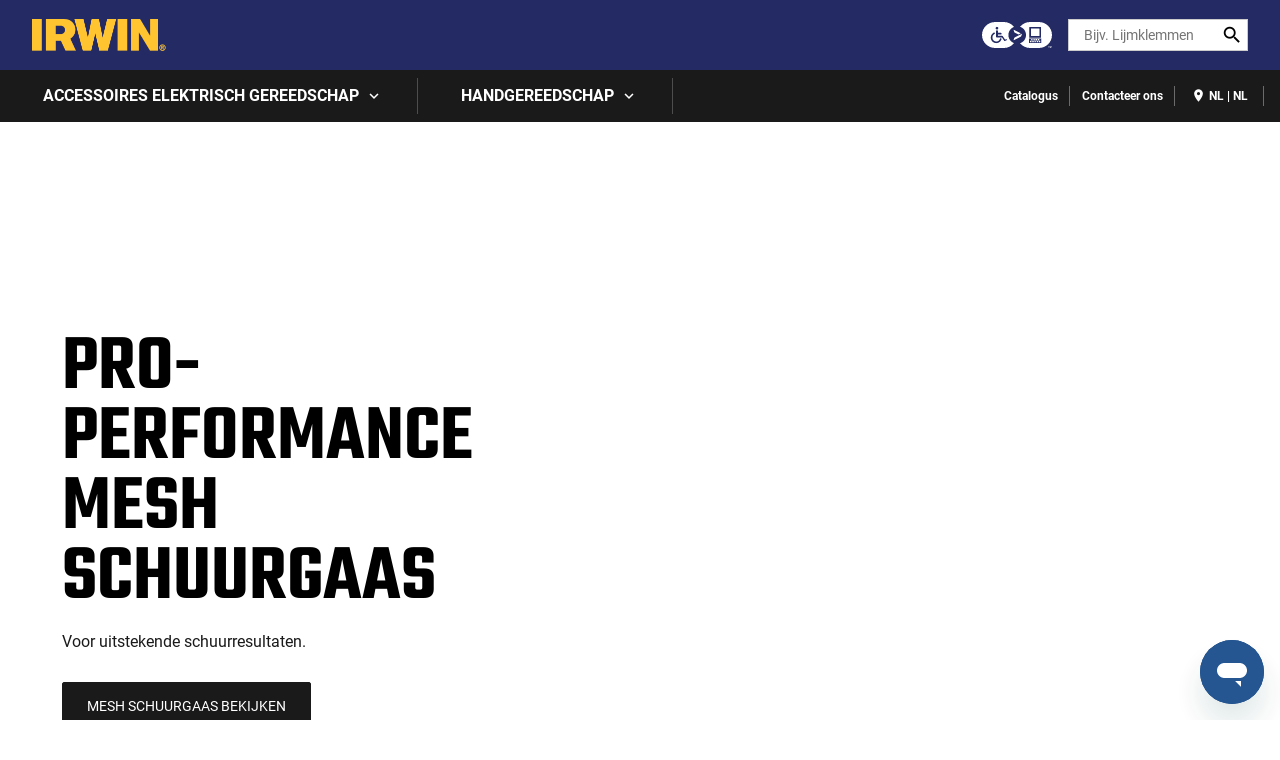

--- FILE ---
content_type: text/html; charset=UTF-8
request_url: https://tools.irwin.nl/
body_size: 14571
content:
<!DOCTYPE html>
<!--[if IE 8 ]><html class="coh-ie8"  lang="nl" dir="ltr" prefix="content: http://purl.org/rss/1.0/modules/content/  dc: http://purl.org/dc/terms/  foaf: http://xmlns.com/foaf/0.1/  og: http://ogp.me/ns#  rdfs: http://www.w3.org/2000/01/rdf-schema#  schema: http://schema.org/  sioc: http://rdfs.org/sioc/ns#  sioct: http://rdfs.org/sioc/types#  skos: http://www.w3.org/2004/02/skos/core#  xsd: http://www.w3.org/2001/XMLSchema# "> <![endif]-->
<!--[if IE 9 ]><html class="coh-ie9"  lang="nl" dir="ltr" prefix="content: http://purl.org/rss/1.0/modules/content/  dc: http://purl.org/dc/terms/  foaf: http://xmlns.com/foaf/0.1/  og: http://ogp.me/ns#  rdfs: http://www.w3.org/2000/01/rdf-schema#  schema: http://schema.org/  sioc: http://rdfs.org/sioc/ns#  sioct: http://rdfs.org/sioc/types#  skos: http://www.w3.org/2004/02/skos/core#  xsd: http://www.w3.org/2001/XMLSchema# "> <![endif]-->
<!--[if (gt IE 9)|!(IE)]><!--> <html lang="nl" dir="ltr" prefix="content: http://purl.org/rss/1.0/modules/content/  dc: http://purl.org/dc/terms/  foaf: http://xmlns.com/foaf/0.1/  og: http://ogp.me/ns#  rdfs: http://www.w3.org/2000/01/rdf-schema#  schema: http://schema.org/  sioc: http://rdfs.org/sioc/ns#  sioct: http://rdfs.org/sioc/types#  skos: http://www.w3.org/2004/02/skos/core#  xsd: http://www.w3.org/2001/XMLSchema# "> <!--<![endif]-->
<head>
    <meta charset="utf-8" />
<noscript><style>form.antibot * :not(.antibot-message) { display: none !important; }</style>
</noscript><link rel="canonical" href="https://tools.irwin.nl/" />
<link rel="shortlink" href="https://tools.irwin.nl/" />
<meta name="twitter:card" content="summary_large_image" />
<meta name="google-site-verification" content="dnI1QJ_t6stuT-yD7jyVb9Y4lJxtRAmLOH1hbyQRhS0" />
<link rel="alternate" hreflang="x-default" href="x-default" />
<style>.lang-nav ul {visibility: hidden;}</style>
<style>.async-hide { opacity: 0 !important} </style>
<script>(function(a,s,y,n,c,h,i,d,e){s.className+=' '+y;h.start=1*new Date;
h.end=i=function(){s.className=s.className.replace(RegExp(' ?'+y),'')};
(a[n]=a[n]||[]).hide=h;setTimeout(function(){i();h.end=null},c);h.timeout=c;
})(window,document.documentElement,'async-hide','dataLayer',4000,
{'GTM-WKZPC49':true});</script>
<script src="//cdn.pricespider.com/1/lib/ps-widget.js" async></script>
<meta name="theme-color" content="#febd17" />
<meta name="Generator" content="Drupal 10 (https://www.drupal.org)" />
<meta name="MobileOptimized" content="width" />
<meta name="HandheldFriendly" content="true" />
<meta name="viewport" content="width=device-width, initial-scale=1.0" />
<meta itemprop="acquia_lift:content_title" content="Home" />
<meta itemprop="acquia_lift:content_type" content="page" />
<meta itemprop="acquia_lift:page_type" content="node page" />
<meta itemprop="acquia_lift:language" content="nl" />
<meta itemprop="acquia_lift:content_section" content="" />
<meta itemprop="acquia_lift:content_keywords" content="" />
<meta itemprop="acquia_lift:post_id" content="706" />
<meta itemprop="acquia_lift:content_uuid" content="ffd6de03-153b-4bb6-881d-1115b38c1014" />
<meta itemprop="acquia_lift:published_date" content="1640095776" />
<meta itemprop="acquia_lift:persona" content="" />
<meta itemprop="acquia_lift:engagement_score" content="1" />
<meta itemprop="acquia_lift:account_id" content="STANLEYBLACKDECKER" />
<meta itemprop="acquia_lift:site_id" content="708faad5ed62__ide__657ab7c27b572" />
<meta itemprop="acquia_lift:liftAssetsURL" content="https://builder.lift.acquia.com" />
<meta itemprop="acquia_lift:liftDecisionAPIURL" content="https://us.perz-api.cloudservices.acquia.io" />
<meta itemprop="acquia_lift:bootstrapMode" content="auto" />
<meta itemprop="acquia_lift:contentReplacementMode" content="trusted" />
<meta itemprop="acquia_lift:apiVersion" content="v3" />
<script src="https://builder.lift.acquia.com/lift.js" async></script>
<meta http-equiv="x-dns-prefetch-control" content="on" />
<link rel="icon" href="/sites/g/files/xnuzat1166/files/favicon.ico" type="image/vnd.microsoft.icon" />
<link rel="alternate" hreflang="nl" href="https://tools.irwin.nl/" />
<link rel="dns-prefetch" href="//api.bazaarvoice.com" />
<link rel="dns-prefetch" href="//network-a.bazaarvoice.com" />
<link rel="dns-prefetch" href="//acquia.io/" />
<link rel="dns-prefetch" href="//us.perz-api.cloudservices.acquia.io" />
<script src="/sites/g/files/xnuzat1166/files/google_tag/gtm_wkzpc49/google_tag.script.js?t7f7ml" defer></script>

    <title>Home | IRWIN</title>
    <link rel="stylesheet" media="all" href="/modules/contrib/cohesion/css/reset.css?t7f7ml" />
<link rel="stylesheet" media="all" href="/sites/g/files/xnuzat1166/files/cohesion/styles/base/duplo-theme-site1-stylesheet.min.css?t7f7ml" />
<link rel="stylesheet" media="all" href="/modules/custom/sbd_aic/css/user-forms.css?t7f7ml" />
<link rel="stylesheet" media="all" href="/modules/custom/sbd_new_catalog/css/product-tile.css?t7f7ml" />
<link rel="stylesheet" media="all" href="/modules/custom/sbd_new_catalog/css/category-tile.css?t7f7ml" />
<link rel="stylesheet" media="all" href="/core/assets/vendor/jquery.ui/themes/base/core.css?t7f7ml" />
<link rel="stylesheet" media="all" href="/core/assets/vendor/jquery.ui/themes/base/controlgroup.css?t7f7ml" />
<link rel="stylesheet" media="all" href="/core/assets/vendor/jquery.ui/themes/base/autocomplete.css?t7f7ml" />
<link rel="stylesheet" media="all" href="/core/assets/vendor/jquery.ui/themes/base/menu.css?t7f7ml" />
<link rel="stylesheet" media="all" href="/core/assets/vendor/jquery.ui/themes/base/checkboxradio.css?t7f7ml" />
<link rel="stylesheet" media="all" href="/core/assets/vendor/jquery.ui/themes/base/resizable.css?t7f7ml" />
<link rel="stylesheet" media="all" href="/core/assets/vendor/jquery.ui/themes/base/button.css?t7f7ml" />
<link rel="stylesheet" media="all" href="/core/assets/vendor/jquery.ui/themes/base/dialog.css?t7f7ml" />
<link rel="stylesheet" media="all" href="/sites/g/files/xnuzat1166/files/cohesion/styles/base/default-element-styles-element-container.css?t7f7ml" />
<link rel="stylesheet" media="all" href="/sites/g/files/xnuzat1166/files/cohesion/styles/base/default-element-styles-element-drupal-menu.css?t7f7ml" />
<link rel="stylesheet" media="all" href="/sites/g/files/xnuzat1166/files/cohesion/styles/base/default-element-styles-element-link.css?t7f7ml" />
<link rel="stylesheet" media="all" href="/sites/g/files/xnuzat1166/files/cohesion/styles/base/default-element-styles-element-modal.css?t7f7ml" />
<link rel="stylesheet" media="all" href="/sites/g/files/xnuzat1166/files/cohesion/styles/base/default-element-styles-element-wysiwyg.css?t7f7ml" />
<link rel="stylesheet" media="all" href="/themes/contrib/stable/css/system/components/progress.module.css?t7f7ml" />
<link rel="stylesheet" media="all" href="/themes/contrib/stable/css/system/components/ajax-progress.module.css?t7f7ml" />
<link rel="stylesheet" media="all" href="/themes/contrib/stable/css/system/components/autocomplete-loading.module.css?t7f7ml" />
<link rel="stylesheet" media="all" href="/themes/contrib/stable/css/system/components/align.module.css?t7f7ml" />
<link rel="stylesheet" media="all" href="/themes/contrib/stable/css/system/components/fieldgroup.module.css?t7f7ml" />
<link rel="stylesheet" media="all" href="/themes/contrib/stable/css/system/components/container-inline.module.css?t7f7ml" />
<link rel="stylesheet" media="all" href="/themes/contrib/stable/css/system/components/clearfix.module.css?t7f7ml" />
<link rel="stylesheet" media="all" href="/themes/contrib/stable/css/system/components/details.module.css?t7f7ml" />
<link rel="stylesheet" media="all" href="/themes/contrib/stable/css/system/components/hidden.module.css?t7f7ml" />
<link rel="stylesheet" media="all" href="/themes/contrib/stable/css/system/components/item-list.module.css?t7f7ml" />
<link rel="stylesheet" media="all" href="/themes/contrib/stable/css/system/components/js.module.css?t7f7ml" />
<link rel="stylesheet" media="all" href="/themes/contrib/stable/css/system/components/nowrap.module.css?t7f7ml" />
<link rel="stylesheet" media="all" href="/themes/contrib/stable/css/system/components/position-container.module.css?t7f7ml" />
<link rel="stylesheet" media="all" href="/themes/contrib/stable/css/system/components/reset-appearance.module.css?t7f7ml" />
<link rel="stylesheet" media="all" href="/themes/contrib/stable/css/system/components/resize.module.css?t7f7ml" />
<link rel="stylesheet" media="all" href="/themes/contrib/stable/css/system/components/system-status-counter.css?t7f7ml" />
<link rel="stylesheet" media="all" href="/themes/contrib/stable/css/system/components/system-status-report-counters.css?t7f7ml" />
<link rel="stylesheet" media="all" href="/themes/contrib/stable/css/system/components/system-status-report-general-info.css?t7f7ml" />
<link rel="stylesheet" media="all" href="/themes/contrib/stable/css/system/components/tablesort.module.css?t7f7ml" />
<link rel="stylesheet" media="all" href="/sites/g/files/xnuzat1166/files/cohesion/styles/theme/duplo-theme-site1-stylesheet.min.css?t7f7ml" />
<link rel="stylesheet" media="all" href="/core/modules/ckeditor5/css/ckeditor5.dialog.fix.css?t7f7ml" />
<link rel="stylesheet" media="all" href="/themes/contrib/stable/css/views/views.module.css?t7f7ml" />
<link rel="stylesheet" media="all" href="/core/assets/vendor/jquery.ui/themes/base/theme.css?t7f7ml" />
<link rel="stylesheet" media="all" href="/modules/contrib/bynder/css/bynder.formatter.css?t7f7ml" />
<link rel="stylesheet" media="all" href="/modules/custom/sbd_language_switch/css/lang-menu.css?t7f7ml" />
<link rel="stylesheet" media="all" href="/modules/custom/sbd_site_studio/css/select2.min.css?t7f7ml" />
<link rel="stylesheet" media="all" href="/modules/custom/sbd_site_studio/css/tables.css?t7f7ml" />
<link rel="stylesheet" media="all" href="/modules/contrib/search_api_autocomplete/css/search_api_autocomplete.css?t7f7ml" />
<link rel="stylesheet" media="all" href="/themes/contrib/cohesion-theme/css/main.css?t7f7ml" />
<link rel="stylesheet" media="all" href="/themes/custom/duplo_theme_site1/css/fonts.css?t7f7ml" />

    
    <style></style>
<style>.ssa-instance-f0daa50e5262ff6350abc27284ac6780.coh-ce-cpt_50_50_content-3c6dbd4f:before {  display: block;}.ssa-instance-f0daa50e5262ff6350abc27284ac6780.coh-ce-cpt_50_50_content-3c6dbd4f:after {  display: block;}</style>
<style>.ssa-instance-8c01a832ea2d0f3afb5d46245ccc7816.coh-ce-cpt_section-baed1dd6 {  position: absolute;  top: 0;  bottom: 0;  left: 0;  right: 0;  display: none;  z-index: 1;}.ssa-instance-8c01a832ea2d0f3afb5d46245ccc7816.coh-ce-cpt_section-dd9d3376 {  position: absolute;  top: 0;  bottom: 0;  left: 0;  right: 0;  display: none;  z-index: 1;}</style>
<style>.ssa-instance-58ed6623aeb95485bdfe32c0ba799d9f.coh-ce-cpt_grid_container-ed08778:before {  display: block;}.ssa-instance-58ed6623aeb95485bdfe32c0ba799d9f.coh-ce-cpt_grid_container-ed08778:after {  display: block;}</style>
<style>.ssa-instance-e1e115ca468e1d531787223dc372a1c1.coh-ce-cpt_section-baed1dd6 {  position: absolute;  top: 0;  bottom: 0;  left: 0;  right: 0;  display: none;  z-index: 1;}.ssa-instance-e1e115ca468e1d531787223dc372a1c1.coh-ce-cpt_section-dd9d3376 {  position: absolute;  top: 0;  bottom: 0;  left: 0;  right: 0;  display: none;  z-index: 1;}</style>
<style>.ssa-instance-8da421edd7aa29a3304bc0ec9ad19543.coh-ce-cpt_columns-4101ebe5 {    -webkit-flex-wrap: wrap;        -ms-flex-wrap: wrap;            flex-wrap: wrap;}</style>
<style></style>
<style></style>
<style></style>
<style></style>
<style></style>
<style>.ssa-instance-95f7dc8ad8609d052d3efe4794667fc4.coh-ce-cpt_section-baed1dd6 {  position: absolute;  top: 0;  bottom: 0;  left: 0;  right: 0;  display: none;  z-index: 1;}.ssa-instance-95f7dc8ad8609d052d3efe4794667fc4.coh-ce-cpt_section-dd9d3376 {  position: absolute;  top: 0;  bottom: 0;  left: 0;  right: 0;  display: none;  z-index: 1;}</style>
<style>.ssa-instance-2fb2b08000b210721d51b277aca9067b.coh-ce-cpt_grid_container-ed08778:before {    background-color: rgba(36, 43, 100, 1);  display: block;}.ssa-instance-2fb2b08000b210721d51b277aca9067b.coh-ce-cpt_grid_container-ed08778:after {  display: block;}</style>
<style>.ssa-instance-e1a06b255bf8ad50871c65009d761669.coh-ce-cpt_section-baed1dd6 {  position: absolute;  top: 0;  bottom: 0;  left: 0;  right: 0;  display: none;  z-index: 1;}.ssa-instance-e1a06b255bf8ad50871c65009d761669.coh-ce-cpt_section-dd9d3376 {  position: absolute;  top: 0;  bottom: 0;  left: 0;  right: 0;  display: none;  z-index: 1;}</style>
<style>.ssa-instance-4e994f10e2332e06ad9dfca40ed98b7c.coh-ce-cpt_columns-4101ebe5 {    -webkit-flex-wrap: wrap;        -ms-flex-wrap: wrap;            flex-wrap: wrap;}</style>
<style></style>
<style></style>
<style></style>
<style></style>
<style>.ssa-instance-56e388fdf55d496942b9e855ac57de0b.coh-ce-cpt_section-baed1dd6 {  position: absolute;  top: 0;  bottom: 0;  left: 0;  right: 0;  display: none;  z-index: 1;}.ssa-instance-56e388fdf55d496942b9e855ac57de0b.coh-ce-cpt_section-dd9d3376 {  position: absolute;  top: 0;  bottom: 0;  left: 0;  right: 0;  display: none;  z-index: 1;}</style>
<style>.ssa-instance-75a73a351a9e826bb65edb2a7b8e820a.coh-ce-cpt_columns-4101ebe5 {    -webkit-flex-wrap: wrap;        -ms-flex-wrap: wrap;            flex-wrap: wrap;}</style>
</head>
<body class="rating-none path-frontpage page-node-type-page">
<a href="#main-content" class="visually-hidden focusable skip-link">Skip to main content</a>
<noscript><iframe src="https://www.googletagmanager.com/ns.html?id=GTM-WKZPC49" height="0" width="0" style="display:none;visibility:hidden"></iframe></noscript>
  <div class="dialog-off-canvas-main-canvas" data-off-canvas-main-canvas>
            <div class="coh-block"> <div class="views-element-container settings-tray-editable" id="block-views-block-announcements-block-1" data-drupal-settingstray="editable">
  
    
      <div><div class="js-view-dom-id-cbc0adc7078e03a3c3d2e774c7e25d94f5efae4d755d9b3317a1accb297fb2fc">
  
  
  

  
  
  

    

  
  

  
  
</div>
</div>

  </div>
 </div>  <nav class="coh-container" aria-label="Primary navigation" >          <div class="coh-container ssa-component coh-component ssa-component-instance-f5b1a7c8-82b7-440c-92b7-ee1197418836 coh-component-instance-f5b1a7c8-82b7-440c-92b7-ee1197418836 coh-style-header" >  <div class="coh-container header-main" >  <button class="coh-button material-icon mobile-menu-trigger coh-interaction" title="Open menu" data-interaction-modifiers="[{&quot;modifierType&quot;:&quot;toggle-modifier&quot;,&quot;interactionScope&quot;:&quot;document&quot;,&quot;interactionTarget&quot;:&quot;body&quot;,&quot;modifierName&quot;:&quot;.mobile-nav-open&quot;},{&quot;modifierType&quot;:&quot;remove-modifier&quot;,&quot;interactionScope&quot;:&quot;document&quot;,&quot;interactionTarget&quot;:&quot;.sub-menu li.has-children&quot;,&quot;modifierName&quot;:&quot;.is-expanded&quot;},{&quot;modifierType&quot;:&quot;toggle-modifier&quot;,&quot;interactionScope&quot;:&quot;document&quot;,&quot;interactionTarget&quot;:&quot;html&quot;,&quot;modifierName&quot;:&quot;.mobile-menu&quot;}]" data-coh-settings='{ "xl":{"buttonAnimation":[{"animationType":"none"}]} }' type="button"> </button>  <div class="coh-container header-main-logo" >  <div class="coh-block">             <a href="/" rel="home">
        <img src="/sites/g/files/xnuzat1166/files/irwin-logo%402x.png" alt="Home" />
      </a>
          
 </div> </div>  <div class="coh-container header-main-search" >  <a href="https://www.stanleyblackanddecker.com/accessibility-statement" class="coh-link accessibility-statement-link desktop" title="Accessibility Statement" target="_blank" >Accessibility Statement</a>  <div class="coh-container accessibility-usage-guidelines-desktop coh-style-accessibility-icon" data-ea-icon-theme="ea-icon-dark" >  <div class="coh-block"> <div id="block-accessibilityiconhandlerblock" class="settings-tray-editable" data-drupal-settingstray="editable">
  
    
      <div class="sbd-accessibility-icon">
    <a href="https://www.essentialaccessibility.com/stanley-black-and-decker" target="_blank" aria-label="eSSENTIAL Accessibility" rel="noopener noreferrer">
    </a>
  </div>

  </div>
 </div> </div>  <div class="coh-container search-block" >  <div class="coh-block"> <div class="views-exposed-form settings-tray-editable" data-drupal-selector="views-exposed-form-acquia-search-solr-page" id="block-exposedformacquia-search-solrpage" data-drupal-settingstray="editable">
  
    
      <form action="/searchlanding" method="get" id="views-exposed-form-acquia-search-solr-page" accept-charset="UTF-8">
  <div class="js-form-item form-item js-form-type-search-api-autocomplete form-type-search-api-autocomplete js-form-item-search form-item-search form-no-label">
      <label for="edit-search" class="visually-hidden">Search</label>
        <input placeholder="Bijv. Lijmklemmen" maxlength="" data-drupal-selector="edit-search" data-search-api-autocomplete-search="acquia_search_solr" class="form-autocomplete form-text" data-autocomplete-path="/search_api_autocomplete/acquia_search_solr?display=page&amp;&amp;filter=search" type="text" id="edit-search" name="search" value="" size="30" />

        </div>
<div data-drupal-selector="edit-actions" class="form-actions js-form-wrapper form-wrapper" id="edit-actions"><input data-drupal-selector="edit-submit-acquia-search-solr" type="submit" id="edit-submit-acquia-search-solr" value="Search" class="button js-form-submit form-submit" />
<input class="button search-close-button" type="reset" value="Clear search" data-drupal-selector="edit-clear-button" />
</div>


</form>

  </div>
 </div> </div> </div>  <div class="coh-container second-nav-wrapper" >   <a href="javascript:void(0)" class="coh-link material-icon mobile-search-toggle coh-interaction" title="Search" data-interaction-modifiers="[{&quot;modifierType&quot;:&quot;toggle-modifier&quot;,&quot;interactionScope&quot;:&quot;component&quot;,&quot;interactionTarget&quot;:&quot;.header-main&quot;,&quot;modifierName&quot;:&quot;.search-visible&quot;}]" rel="nofollow" data-coh-settings='{ "xl":{"linkAnimation":[{"animationType":"none"}]} }' > </a>   <a href="javascript:void(0)" class="coh-link material-icon mobile-user-account coh-interaction" title="User account" data-interaction-modifiers="[{&quot;modifierType&quot;:&quot;toggle-modifier&quot;,&quot;interactionScope&quot;:&quot;parent&quot;,&quot;interactionParent&quot;:&quot;.header-main&quot;,&quot;interactionTarget&quot;:&quot;.mobile-user-account-dropdown&quot;,&quot;modifierName&quot;:&quot;open&quot;}]" rel="nofollow" data-coh-settings='{ "xl":{"linkAnimation":[{"animationType":"none"}]} }' > </a> </div>  <div class="coh-block mobile-user-account-dropdown" data-analytics="[null]" data-analytics-layer="[null]">  </div> </div>  <div class="coh-container header-nav" >  <div class="coh-container header-nav-wrapper" >  <div class="coh-container header-nav-primary" >           <ul class="coh-menu-list-container coh-unordered-list" role="menubar"><li class="coh-menu-list-item level-1-menu-item js-coh-menu-item has-children" role="menuitem" data-link-external="" data-popup-enabled="" data-coh-settings='{"xl":"hidden"}' >    <span    data-coh-settings='{ "xl":{"link_interaction":"click-through-to-link"},"sm":{"link_interaction":"no-interaction"} }' class="coh-link js-coh-menu-item-link " role="menuitem">ACCESSOIRES ELEKTRISCH GEREEDSCHAP</span>    <div class="coh-container sub-menu level-1-sub-menu" >   <ul class="coh-menu-list-container coh-unordered-list" role="menu"><li class="coh-menu-list-item level-2-menu-item js-coh-menu-item" data-link-external="" data-popup-enabled="" role="menuitem" data-coh-settings='{"xl":"hidden","sm":"trail"}' >  <a href="/accessoires-elektrisch-gereedschap/speedbor-vlakke-houtboren"   data-coh-settings='{ "xl":{"link_interaction":"click-through-to-link"} }' class="coh-link js-coh-menu-item-link " >VLAKKE HOUTBOREN</a>    </li><li class="coh-menu-list-item level-2-menu-item js-coh-menu-item" data-link-external="" data-popup-enabled="" role="menuitem" data-coh-settings='{"xl":"hidden","sm":"trail"}' >  <a href="/accessoires-elektrisch-gereedschap/bimetalen-gatzagen"   data-coh-settings='{ "xl":{"link_interaction":"click-through-to-link"} }' class="coh-link js-coh-menu-item-link " >BIMETALEN GATZAGEN</a>    </li><li class="coh-menu-list-item level-2-menu-item js-coh-menu-item" data-link-external="" data-popup-enabled="" role="menuitem" data-coh-settings='{"xl":"hidden","sm":"trail"}' >  <a href="/accessoires-elektrisch-gereedschap/mesh-schuurgaas"   data-coh-settings='{ "xl":{"link_interaction":"click-through-to-link"} }' class="coh-link js-coh-menu-item-link " >PRO-PERFORMANCE MESH SCHUURGAAS</a>    </li></ul>   </div> </li><li class="coh-menu-list-item level-1-menu-item js-coh-menu-item has-children" role="menuitem" data-link-external="" data-popup-enabled="" data-coh-settings='{"xl":"hidden"}' >    <span    data-coh-settings='{ "xl":{"link_interaction":"click-through-to-link"},"sm":{"link_interaction":"no-interaction"} }' class="coh-link js-coh-menu-item-link " role="menuitem">HANDGEREEDSCHAP</span>    <div class="coh-container sub-menu level-1-sub-menu" >   <ul class="coh-menu-list-container coh-unordered-list" role="menu"><li class="coh-menu-list-item level-2-menu-item js-coh-menu-item" data-link-external="" data-popup-enabled="" role="menuitem" data-coh-settings='{"xl":"hidden","sm":"trail"}' >  <a href="/handgereedschap/heavy-duty-lijmklem"   data-coh-settings='{ "xl":{"link_interaction":"click-through-to-link"} }' class="coh-link js-coh-menu-item-link " >LIJMKLEMMEN</a>    </li><li class="coh-menu-list-item level-2-menu-item js-coh-menu-item" data-link-external="" data-popup-enabled="" role="menuitem" data-coh-settings='{"xl":"hidden","sm":"trail"}' >  <a href="/handgereedschap/jack-plus-universele-handzagen"   data-coh-settings='{ "xl":{"link_interaction":"click-through-to-link"} }' class="coh-link js-coh-menu-item-link " >HANDZAGEN</a>    </li><li class="coh-menu-list-item level-2-menu-item js-coh-menu-item" data-link-external="" data-popup-enabled="" role="menuitem" data-coh-settings='{"xl":"hidden","sm":"trail"}' >  <a href="/handgereedschap/fast-release-griptangen"   data-coh-settings='{ "xl":{"link_interaction":"click-through-to-link"} }' class="coh-link js-coh-menu-item-link " >GRIPTANGEN</a>    </li></ul>   </div> </li></ul>   
 </div>  <div class="coh-container header-nav-utility" >  <div class="coh-container utility-menu" >  
              <ul class="menu">
                    <li class="menu-item">
        <a href="https://cld.bz/iRT3Wxy" target="_blank" rel="noopener noreferrer">Catalogus</a>
              </li>
                <li class="menu-item">
        <a href="/contacteer-ons" data-drupal-link-system-path="node/871">Contacteer ons</a>
              </li>
        </ul>
  

 </div>  <div class="coh-container language-switcher" >  <div class="coh-block"> <div class="language-switcher-language-url settings-tray-editable" id="block-languageswitcher" role="navigation" data-drupal-settingstray="editable" aria-label="Language Switcher">
  
    
      
    <nav id="lnav" aria-label="Language menu">
  
      <ul class="lang-nav">
        <li>
                          <a href="/all-locations">
                  <span> NL | NL </span>
                </a><button id="lang-nav-dropdown-button"
              class="coh-menu-item-button js-coh-menu-item-button mobile-submenu-toggle" type="button"
              aria-label="Open language switcher" aria-haspopup="true" aria-expanded="false"></button>
          
                  </li>
      </ul>
    </nav>
  </div>
 </div> </div>  <div class="coh-container user-account" >  <div class="coh-block">  </div> </div>  <div class="coh-container accessibility-usage-guidelines-mobile" >  <div class="coh-block"> <div id="block-accessibilityiconhandlerblock-mobile" class="settings-tray-editable" data-drupal-settingstray="editable">
  
    
      <div class="sbd-accessibility-icon">
    <a href="https://www.essentialaccessibility.com/stanley-black-and-decker" target="_blank" aria-label="eSSENTIAL Accessibility" rel="noopener noreferrer">
    </a>
  </div>

  </div>
 </div>  <a href="https://www.stanleyblackanddecker.com/accessibility-statement" class="coh-link accessibility-statement-link mobile" title="Accessibility Statement" target="_blank" >Accessibility Statement</a> </div> </div> </div> </div> </div> 
 </nav>  <main class="coh-container" id="main-content" >  <div class="coh-container breadcrumbs" >  <div class="coh-block coh-style-breadcrumbs">  </div> </div>  <div class="coh-container status-messages coh-container-boxed" >  <div class="coh-block"> <div data-drupal-messages-fallback class="hidden"></div>
 </div> </div>   <div>
    <div id="block-mainpagecontent">
  
    
            <article  about="/home">    
            <div>                                              <div class="coh-container ssa-component coh-component ssa-component-instance-0b99d1bc-8f0d-4d20-94f7-e6c945fb0b9d coh-component-instance-0b99d1bc-8f0d-4d20-94f7-e6c945fb0b9d page-hero-component pagehero-height coh-style-page-hero coh-style-margin-bottom-none" data-coh-match-heights="{&quot;xl&quot;:{&quot;target&quot;:&quot;pagehero-height&quot;,&quot;children&quot;:false},&quot;sm&quot;:{&quot;target&quot;:&quot;none&quot;}}" data-content-order="flex-start" data-bg-align="center-left" data-select-theme="light" data-force-uppercase data-bg-video >  <div class="coh-container pagehero-height bg-container " data-gs-background-color="light" >            <div class="coh-container ssa-component coh-component ssa-component-instance-0b99d1bc-8f0d-4d20-94f7-e6c945fb0b9d coh-component-instance-0b99d1bc-8f0d-4d20-94f7-e6c945fb0b9d media-container bynder-media-container" >      <picture>
      <source srcset="https://bynder.sbdinc.com/m/e3ee49c10319d799/Drupal_Large-IW8081001_A17.jpg" media="(min-width: 1280px)">
      <source srcset="https://bynder.sbdinc.com/m/e3ee49c10319d799/Drupal_Large-IW8081001_A17.jpg" media="(min-width: 1170px) and (max-width: 1279px)">
      <source srcset="https://bynder.sbdinc.com/m/e3ee49c10319d799/Drupal_Medium-IW8081001_A17.jpg" media="(min-width: 1024px) and (max-width: 1169px)">
      <source srcset="https://bynder.sbdinc.com/m/e3ee49c10319d799/Drupal_Medium-IW8081001_A17.jpg" media="(min-width: 768px) and (max-width: 1023px)">
      <source srcset="https://bynder.sbdinc.com/m/e3ee49c10319d799/Drupal_Medium-IW8081001_A17.jpg" media="(min-width: 360px) and (max-width: 767px)">
      <source srcset="https://bynder.sbdinc.com/m/e3ee49c10319d799/Drupal_Small-IW8081001_A17.jpg" media="(min-width: 0px) and (max-width: 359px)">
    <img src="https://bynder.sbdinc.com/m/e3ee49c10319d799/Drupal_Large-IW8081001_A17.jpg" title="" alt=""
       class="coh-image coh-image-responsive-xl coh-lazy-loaded" loading="lazy">
</picture>


 </div>  
                        <div class="coh-container ssa-component coh-component ssa-component-instance-0b99d1bc-8f0d-4d20-94f7-e6c945fb0b9d coh-component-instance-0b99d1bc-8f0d-4d20-94f7-e6c945fb0b9d section-container-wrapper  coh-ce-cpt_section-a177ea9c" >  <section class="coh-container section section-container-component coh-style-section" data-gs-background-color="default" data-gs-spacing data-gs-min-height data-gs-overlay data-gs-foreground-color="dark" data-gs-remove-spacing >          <div class="coh-container section-inner" >  <div class="coh-container coh-container-boxed" >    <div class="coh-container text-box-relative" >               <div class="coh-container ssa-component coh-component ssa-component-instance-0b99d1bc-8f0d-4d20-94f7-e6c945fb0b9d coh-component-instance-0b99d1bc-8f0d-4d20-94f7-e6c945fb0b9d coh-style-columns" > <div class="coh-row coh-row-xl coh-row-visible-xl" data-coh-row-match-heights="{&quot;ps&quot;:{&quot;target&quot;:&quot;none&quot;},&quot;xl&quot;:{&quot;target&quot;:&quot;.coh-style-image-text-tile&quot;}}"> <div class="coh-row-inner ssa-instance-75a73a351a9e826bb65edb2a7b8e820a coh-ce-cpt_columns-4101ebe5" style="justify-content:flex-start">                <div class="coh-column ssa-component coh-component ssa-component-instance-0b99d1bc-8f0d-4d20-94f7-e6c945fb0b9d coh-component-instance-0b99d1bc-8f0d-4d20-94f7-e6c945fb0b9d coh-visible-ps coh-col-ps-12 coh-visible-sm coh-col-sm-12 coh-visible-md coh-col-md-5 coh-visible-xl coh-col-xl-5" >    <div class="coh-container text-main-container ssa-instance-7d3972293fba1e6f3fbeb7a13e188ddd coh-ce-cpt_page_hero-80590312" data-select-theme="light" data-panel-background-color="light" data-select-content-theme >  <div class="coh-container ssa-instance-7d3972293fba1e6f3fbeb7a13e188ddd coh-ce-cpt_page_hero-cd28623f" >           
     <h1 class="coh-heading subtitle coh-style-h1---display" style="color:"  > PRO-PERFORMANCE MESH SCHUURGAAS </h1>                   <div class="coh-container ssa-component coh-component ssa-component-instance-0b99d1bc-8f0d-4d20-94f7-e6c945fb0b9d coh-component-instance-0b99d1bc-8f0d-4d20-94f7-e6c945fb0b9d text-container coh-style-text" >  <div class="coh-container typography-container coh-style-container-layout" data-gs-text-align="left" data-gs-width data-gs-pos="left" >        <div class="coh-container" >  <div class="coh-wysiwyg"  >    <p>Voor uitstekende schuurresultaten.</p>
 </div> </div>    </div> </div> 
                                      <div class="coh-container ssa-component coh-component ssa-component-instance-0b99d1bc-8f0d-4d20-94f7-e6c945fb0b9d coh-component-instance-0b99d1bc-8f0d-4d20-94f7-e6c945fb0b9d reusable-button-set btn-container" >    <div class="coh-container link-container coh-buttons" >    <div class="coh-container" >    <a href="/accessoires-elektrisch-gereedschap/mesh-schuurgaas" class="coh-link coh-style-button-action coh-style-tertiary-button " target="_self" >    <span class="coh-inline-element cta-text">MESH SCHUURGAAS BEKIJKEN</span> </a>      </div>    </div>    </div> 
 </div> </div>   </div> 
   </div> </div> </div> 
 </div>   </div> </div> </section> </div> 
 </div> </div> 
                  <div class="coh-container ssa-component coh-component ssa-component-instance-84530a8d-b55a-49fc-92e3-5361ccaa015b coh-component-instance-84530a8d-b55a-49fc-92e3-5361ccaa015b split-background coh-style-margin-bottom-medium coh-style-grid-container ssa-instance-2fb2b08000b210721d51b277aca9067b coh-ce-cpt_grid_container-ed08778" data-gs-background-color="split" data-gs-spacing="md" >                    <div class="coh-container ssa-component coh-component ssa-component-instance-84530a8d-b55a-49fc-92e3-5361ccaa015b coh-component-instance-84530a8d-b55a-49fc-92e3-5361ccaa015b section-container-wrapper  coh-ce-cpt_section-a177ea9c" >  <section class="coh-container section section-container-component coh-style-section" data-gs-background-color="default" data-gs-spacing="none" data-gs-min-height data-gs-overlay data-gs-foreground-color="dark" data-gs-remove-spacing >          <div class="coh-container section-inner" >  <div class="coh-container coh-container-boxed" >    <div class="coh-container content-container split-background ssa-instance-2fb2b08000b210721d51b277aca9067b coh-ce-cpt_grid_container-305a42af" data-gs-background-color="white" data-gs-spacing="none" data-select-theme="white" data-select-cta-theme >               <div class="coh-container ssa-component coh-component ssa-component-instance-84530a8d-b55a-49fc-92e3-5361ccaa015b coh-component-instance-84530a8d-b55a-49fc-92e3-5361ccaa015b coh-style-columns" > <div class="coh-row coh-row-xl coh-row-visible-xl" data-coh-row-match-heights="{&quot;ps&quot;:{&quot;target&quot;:&quot;none&quot;},&quot;xl&quot;:{&quot;target&quot;:&quot;.coh-style-image-text-tile&quot;}}"> <div class="coh-row-inner ssa-instance-4e994f10e2332e06ad9dfca40ed98b7c coh-ce-cpt_columns-4101ebe5" style="justify-content:center">                               <div class="coh-column ssa-component coh-component ssa-component-instance-27da53d9-21fe-422a-bda2-c7d35361a837 coh-component-instance-27da53d9-21fe-422a-bda2-c7d35361a837 coh-col-ps coh-col-sm coh-col-md coh-col-xl" >                         <div class="coh-container ssa-component coh-component ssa-component-instance-9f3936af-406d-407c-9e54-8fb9d66fdfc0 coh-component-instance-9f3936af-406d-407c-9e54-8fb9d66fdfc0 coh-style-image-text-tile" data-force-uppercase >      <div class="coh-container img-container bynder-image-fit" >            <div class="coh-container ssa-component coh-component ssa-component-instance-9f3936af-406d-407c-9e54-8fb9d66fdfc0 coh-component-instance-9f3936af-406d-407c-9e54-8fb9d66fdfc0 media-container bynder-media-container" >      <picture>
      <source srcset="https://bynder.sbdinc.com/m/252815362ee30ff5/Drupal_Small-IW4041002_A6.jpg" media="(min-width: 1280px)">
      <source srcset="https://bynder.sbdinc.com/m/252815362ee30ff5/Drupal_Small-IW4041002_A6.jpg" media="(min-width: 1170px) and (max-width: 1279px)">
      <source srcset="https://bynder.sbdinc.com/m/252815362ee30ff5/Drupal_Small-IW4041002_A6.jpg" media="(min-width: 1024px) and (max-width: 1169px)">
      <source srcset="https://bynder.sbdinc.com/m/252815362ee30ff5/Drupal_Small-IW4041002_A6.jpg" media="(min-width: 768px) and (max-width: 1023px)">
      <source srcset="https://bynder.sbdinc.com/m/252815362ee30ff5/Drupal_Small-IW4041002_A6.jpg" media="(min-width: 360px) and (max-width: 767px)">
      <source srcset="https://bynder.sbdinc.com/m/252815362ee30ff5/Drupal_Small-IW4041002_A6.jpg" media="(min-width: 0px) and (max-width: 359px)">
    <img src="https://bynder.sbdinc.com/m/252815362ee30ff5/Drupal_Small-IW4041002_A6.jpg" title="" alt=""
       class="coh-image coh-image-responsive-xl coh-lazy-loaded" loading="lazy">
</picture>


 </div>  
 </div>               
      <div class="coh-wysiwyg"  >    <h4 class="text-align-center">SPEEDBOR VLAKKE HOUTBOREN</h4> </div>    </div> 
                 <div class="coh-container ssa-component coh-component ssa-component-instance-0fd68ee0-c2ce-487a-85f8-54c83647234f coh-component-instance-0fd68ee0-c2ce-487a-85f8-54c83647234f coh-style-single-cta coh-style-margin-bottom-medium coh-container-boxed" data-button-alignment="center" >    <a href="/accessoires-elektrisch-gereedschap/speedbor-vlakke-houtboren" class="coh-link coh-style-button-action coh-style-tertiary-button " target="_self" >    <span class="coh-inline-element cta-text">BEKIJKEN</span> </a>      </div> 
     </div> 
 
                           <div class="coh-column ssa-component coh-component ssa-component-instance-178fae3e-6c99-41ab-967c-c7397acec24e coh-component-instance-178fae3e-6c99-41ab-967c-c7397acec24e coh-col-ps coh-col-sm coh-col-md coh-col-xl" >                         <div class="coh-container ssa-component coh-component ssa-component-instance-133f3cfc-4728-4389-8f8d-fa00362f4c57 coh-component-instance-133f3cfc-4728-4389-8f8d-fa00362f4c57 coh-style-image-text-tile" data-force-uppercase >      <div class="coh-container img-container bynder-image-fit" >            <div class="coh-container ssa-component coh-component ssa-component-instance-133f3cfc-4728-4389-8f8d-fa00362f4c57 coh-component-instance-133f3cfc-4728-4389-8f8d-fa00362f4c57 media-container bynder-media-container" >      <picture>
      <source srcset="https://bynder.sbdinc.com/m/0735d5d115aed34c/Drupal_Small-10506445_A3.jpg" media="(min-width: 1280px)">
      <source srcset="https://bynder.sbdinc.com/m/0735d5d115aed34c/Drupal_Small-10506445_A3.jpg" media="(min-width: 1170px) and (max-width: 1279px)">
      <source srcset="https://bynder.sbdinc.com/m/0735d5d115aed34c/Drupal_Small-10506445_A3.jpg" media="(min-width: 1024px) and (max-width: 1169px)">
      <source srcset="https://bynder.sbdinc.com/m/0735d5d115aed34c/Drupal_Small-10506445_A3.jpg" media="(min-width: 768px) and (max-width: 1023px)">
      <source srcset="https://bynder.sbdinc.com/m/0735d5d115aed34c/Drupal_Small-10506445_A3.jpg" media="(min-width: 360px) and (max-width: 767px)">
      <source srcset="https://bynder.sbdinc.com/m/0735d5d115aed34c/Drupal_Small-10506445_A3.jpg" media="(min-width: 0px) and (max-width: 359px)">
    <img src="https://bynder.sbdinc.com/m/0735d5d115aed34c/Drupal_Small-10506445_A3.jpg" title="" alt=""
       class="coh-image coh-image-responsive-xl coh-lazy-loaded" loading="lazy">
</picture>


 </div>  
 </div>               
      <div class="coh-wysiwyg"  >    <h4 class="text-align-center">BIMETALEN GATZAGEN</h4> </div>    </div> 
                 <div class="coh-container ssa-component coh-component ssa-component-instance-afeb077c-dfdd-4d06-b1bd-450a5b4f1bb8 coh-component-instance-afeb077c-dfdd-4d06-b1bd-450a5b4f1bb8 coh-style-single-cta coh-style-margin-bottom-small coh-container-boxed" data-button-alignment="center" >    <a href="/accessoires-elektrisch-gereedschap/bimetalen-gatzagen" class="coh-link coh-style-button-action coh-style-tertiary-button " target="_self" >    <span class="coh-inline-element cta-text">BEKIJKEN</span> </a>      </div> 
     </div> 
 
                           <div class="coh-column ssa-component coh-component ssa-component-instance-ffd12ead-867f-42c5-b813-122686e333d2 coh-component-instance-ffd12ead-867f-42c5-b813-122686e333d2 coh-col-ps coh-col-sm coh-col-md coh-col-xl" >                         <div class="coh-container ssa-component coh-component ssa-component-instance-27b47a77-d401-4a8d-a117-061e135435d6 coh-component-instance-27b47a77-d401-4a8d-a117-061e135435d6 coh-style-image-text-tile" data-force-uppercase >      <div class="coh-container img-container bynder-image-crop" >            <div class="coh-container ssa-component coh-component ssa-component-instance-27b47a77-d401-4a8d-a117-061e135435d6 coh-component-instance-27b47a77-d401-4a8d-a117-061e135435d6 media-container bynder-media-container" >      <picture>
      <source srcset="https://bynder.sbdinc.com/m/956a432a9e5e2c46/Drupal_Small-IW8081001_A10.jpg" media="(min-width: 1280px)">
      <source srcset="https://bynder.sbdinc.com/m/956a432a9e5e2c46/Drupal_Small-IW8081001_A10.jpg" media="(min-width: 1170px) and (max-width: 1279px)">
      <source srcset="https://bynder.sbdinc.com/m/956a432a9e5e2c46/Drupal_Small-IW8081001_A10.jpg" media="(min-width: 1024px) and (max-width: 1169px)">
      <source srcset="https://bynder.sbdinc.com/m/956a432a9e5e2c46/Drupal_Small-IW8081001_A10.jpg" media="(min-width: 768px) and (max-width: 1023px)">
      <source srcset="https://bynder.sbdinc.com/m/956a432a9e5e2c46/Drupal_Small-IW8081001_A10.jpg" media="(min-width: 360px) and (max-width: 767px)">
      <source srcset="https://bynder.sbdinc.com/m/956a432a9e5e2c46/Drupal_Small-IW8081001_A10.jpg" media="(min-width: 0px) and (max-width: 359px)">
    <img src="https://bynder.sbdinc.com/m/956a432a9e5e2c46/Drupal_Small-IW8081001_A10.jpg" title="" alt=""
       class="coh-image coh-image-responsive-xl coh-lazy-loaded" loading="lazy">
</picture>


 </div>  
 </div>               
      <div class="coh-wysiwyg"  >    <h4 class="text-align-center">MESH SCHUURGAAS</h4> </div>    </div> 
                 <div class="coh-container ssa-component coh-component ssa-component-instance-f8853a7b-41b6-4901-91dd-065f1ada88f4 coh-component-instance-f8853a7b-41b6-4901-91dd-065f1ada88f4 coh-style-single-cta coh-style-margin-bottom-small coh-container-boxed" data-button-alignment="center" >    <a href="/accessoires-elektrisch-gereedschap/mesh-schuurgaas" class="coh-link coh-style-button-action coh-style-tertiary-button " target="_self" >    <span class="coh-inline-element cta-text">BEKIJKEN</span> </a>      </div> 
     </div> 
 
     </div> </div> </div> 
 </div>   </div> </div> </section> </div> 
 </div> 
                 <div class="coh-container ssa-component coh-component ssa-component-instance-9ae77420-85c0-44c4-b198-80185d9f9593 coh-component-instance-9ae77420-85c0-44c4-b198-80185d9f9593 split-background coh-style-margin-bottom-none coh-style-grid-container ssa-instance-58ed6623aeb95485bdfe32c0ba799d9f coh-ce-cpt_grid_container-ed08778" data-gs-background-color="none" data-gs-spacing="none" >                    <div class="coh-container ssa-component coh-component ssa-component-instance-9ae77420-85c0-44c4-b198-80185d9f9593 coh-component-instance-9ae77420-85c0-44c4-b198-80185d9f9593 section-container-wrapper  coh-ce-cpt_section-a177ea9c" >  <section class="coh-container section section-container-component coh-style-section" data-gs-background-color="default" data-gs-spacing="none" data-gs-min-height data-gs-overlay data-gs-foreground-color="dark" data-gs-remove-spacing >          <div class="coh-container section-inner" >  <div class="coh-container " >    <div class="coh-container content-container split-background ssa-instance-58ed6623aeb95485bdfe32c0ba799d9f coh-ce-cpt_grid_container-305a42af" data-gs-background-color="dark-grey" data-gs-spacing="sm" data-select-theme="dark-grey" data-select-cta-theme >               <div class="coh-container ssa-component coh-component ssa-component-instance-9ae77420-85c0-44c4-b198-80185d9f9593 coh-component-instance-9ae77420-85c0-44c4-b198-80185d9f9593 coh-style-columns" > <div class="coh-row coh-row-xl coh-row-visible-xl" data-coh-row-match-heights="{&quot;ps&quot;:{&quot;target&quot;:&quot;none&quot;},&quot;xl&quot;:{&quot;target&quot;:&quot;.coh-style-image-text-tile&quot;}}"> <div class="coh-row-inner ssa-instance-8da421edd7aa29a3304bc0ec9ad19543 coh-ce-cpt_columns-4101ebe5" style="justify-content:center">                               <div class="coh-column ssa-component coh-component ssa-component-instance-6b1a45a3-8df3-4926-801d-7f681af5cdb0 coh-component-instance-6b1a45a3-8df3-4926-801d-7f681af5cdb0 coh-col-ps-auto coh-col-sm-auto coh-col-md-auto coh-visible-xl coh-col-xl-12" >                 <div class="coh-container ssa-component coh-component ssa-component-instance-70cec14c-5396-408c-85d0-486bff82a2be coh-component-instance-70cec14c-5396-408c-85d0-486bff82a2be rich-text-editor split-background gsap-fadein-richtext coh-style-rich-text-editor ssa-instance-6e97c6b0eb67c79b4e251a4573e218a3 coh-ce-cpt_rich_text_editor-f4e8cdff" data-theme="light" gsap-animation >                    <div class="coh-container ssa-component coh-component ssa-component-instance-70cec14c-5396-408c-85d0-486bff82a2be coh-component-instance-70cec14c-5396-408c-85d0-486bff82a2be section-container-wrapper coh-style-margin-bottom-none coh-ce-cpt_section-a177ea9c" >  <section class="coh-container section section-container-component coh-style-section" data-gs-background-color="default" data-gs-spacing="sm" data-gs-min-height data-gs-overlay data-gs-foreground-color="dark" data-gs-remove-spacing >          <div class="coh-container section-inner" >  <div class="coh-container coh-container-boxed" >                    <div class="coh-container ssa-component coh-component ssa-component-instance-70cec14c-5396-408c-85d0-486bff82a2be coh-component-instance-70cec14c-5396-408c-85d0-486bff82a2be text-container coh-style-text" >  <div class="coh-container typography-container coh-style-container-layout" data-gs-text-align="left" data-gs-width data-gs-pos="left" >        <div class="coh-container" >  <div class="coh-wysiwyg"  >    <p class="text-align-center" data-renderer-start-pos="2809"><span class="coh-style-h3---display"><span class="coh-color-brand-dark">#IRWINTOOLS</span></span></p>

<p class="text-align-center" data-renderer-start-pos="2846"><span class="coh-color-white">Volg ons op sociale media om uw momenten te delen,<br>
te zien wat anderen delen, en om inspiratie op te doen. </span></p>
 </div> </div>    </div> </div> 
   </div> </div> </section> </div> 
 </div> 
                 <div class="coh-container ssa-component coh-component ssa-component-instance-07fa1adf-685b-4d88-83ae-a48f481b08f7 coh-component-instance-07fa1adf-685b-4d88-83ae-a48f481b08f7 coh-style-single-cta coh-style-margin-bottom-none coh-container-boxed" data-button-alignment="center" >    <a href="https://www.instagram.com/irwintools/" class="coh-link coh-style-button-action coh-style-tertiary-button " target="_blank" >    <span class="coh-inline-element cta-text">Volg ons</span> </a>      </div> 
     </div> 
 
                           <div class="coh-column ssa-component coh-component ssa-component-instance-eb179351-a9d1-42b8-a541-64cb6b0073ab coh-component-instance-eb179351-a9d1-42b8-a541-64cb6b0073ab coh-visible-ps coh-col-ps-12 coh-visible-sm coh-col-sm-6 coh-visible-md coh-col-md-3 coh-visible-xl coh-col-xl-3" >                  <div class="coh-container ssa-component coh-component ssa-component-instance-ea4407dd-c469-4303-a894-0affeafa9842 coh-component-instance-ea4407dd-c469-4303-a894-0affeafa9842 split-background coh-style-margin-bottom-small coh-style-single-image ssa-instance-35bc322702ee1410e87dae148e1b5693 coh-ce-cpt_single_image-61c220ff" >    <div class="coh-container coh-container-boxed" >  <div class="coh-inline-element" role="figure" aria-label="image"> <div class="coh-container single-image-wrapper" >            <div class="coh-container ssa-component coh-component ssa-component-instance-ea4407dd-c469-4303-a894-0affeafa9842 coh-component-instance-ea4407dd-c469-4303-a894-0affeafa9842 media-container bynder-media-container" >      <picture>
      <source srcset="https://bynder.sbdinc.com/m/470bbbb45d3fc728/Drupal_Large-T53006EL7_A4.jpg" media="(min-width: 1280px)">
      <source srcset="https://bynder.sbdinc.com/m/470bbbb45d3fc728/Drupal_Large-T53006EL7_A4.jpg" media="(min-width: 1170px) and (max-width: 1279px)">
      <source srcset="https://bynder.sbdinc.com/m/470bbbb45d3fc728/Drupal_Medium-T53006EL7_A4.jpg" media="(min-width: 1024px) and (max-width: 1169px)">
      <source srcset="https://bynder.sbdinc.com/m/470bbbb45d3fc728/Drupal_Medium-T53006EL7_A4.jpg" media="(min-width: 768px) and (max-width: 1023px)">
      <source srcset="https://bynder.sbdinc.com/m/470bbbb45d3fc728/Drupal_Medium-T53006EL7_A4.jpg" media="(min-width: 360px) and (max-width: 767px)">
      <source srcset="https://bynder.sbdinc.com/m/470bbbb45d3fc728/webimage-T53006EL7_A4.jpg" media="(min-width: 0px) and (max-width: 359px)">
    <img src="https://bynder.sbdinc.com/m/470bbbb45d3fc728/Drupal_Large-T53006EL7_A4.jpg" title="" alt=""
       class="coh-image coh-image-responsive-xl coh-lazy-loaded" loading="lazy">
</picture>


 </div>  
 </div>   </div> </div>        </div> 
     </div> 
 
                           <div class="coh-column ssa-component coh-component ssa-component-instance-f837f3b0-9ffc-4158-9490-69ae660adc1f coh-component-instance-f837f3b0-9ffc-4158-9490-69ae660adc1f coh-visible-ps coh-col-ps-12 coh-visible-sm coh-col-sm-6 coh-visible-md coh-col-md-3 coh-visible-xl coh-col-xl-3" >                  <div class="coh-container ssa-component coh-component ssa-component-instance-2968f795-5bb0-4fad-ac61-2a9a2b9a25e7 coh-component-instance-2968f795-5bb0-4fad-ac61-2a9a2b9a25e7 split-background coh-style-margin-bottom-small coh-style-single-image ssa-instance-88e1e1919b0383e2aaec7b7e371a2090 coh-ce-cpt_single_image-61c220ff" >    <div class="coh-container coh-container-boxed" >  <div class="coh-inline-element" role="figure" aria-label="image"> <div class="coh-container single-image-wrapper" >            <div class="coh-container ssa-component coh-component ssa-component-instance-2968f795-5bb0-4fad-ac61-2a9a2b9a25e7 coh-component-instance-2968f795-5bb0-4fad-ac61-2a9a2b9a25e7 media-container bynder-media-container" >      <picture>
      <source srcset="https://bynder.sbdinc.com/m/3a61cebe018ed634/Drupal_Large-IRHT82582_A7.jpg" media="(min-width: 1280px)">
      <source srcset="https://bynder.sbdinc.com/m/3a61cebe018ed634/Drupal_Large-IRHT82582_A7.jpg" media="(min-width: 1170px) and (max-width: 1279px)">
      <source srcset="https://bynder.sbdinc.com/m/3a61cebe018ed634/Drupal_Medium-IRHT82582_A7.jpg" media="(min-width: 1024px) and (max-width: 1169px)">
      <source srcset="https://bynder.sbdinc.com/m/3a61cebe018ed634/Drupal_Medium-IRHT82582_A7.jpg" media="(min-width: 768px) and (max-width: 1023px)">
      <source srcset="https://bynder.sbdinc.com/m/3a61cebe018ed634/Drupal_Medium-IRHT82582_A7.jpg" media="(min-width: 360px) and (max-width: 767px)">
      <source srcset="https://bynder.sbdinc.com/m/3a61cebe018ed634/Drupal_Small-IRHT82582_A7.jpg" media="(min-width: 0px) and (max-width: 359px)">
    <img src="https://bynder.sbdinc.com/m/3a61cebe018ed634/Drupal_Large-IRHT82582_A7.jpg" title="" alt=""
       class="coh-image coh-image-responsive-xl coh-lazy-loaded" loading="lazy">
</picture>


 </div>  
 </div>   </div> </div>        </div> 
     </div> 
 
                           <div class="coh-column ssa-component coh-component ssa-component-instance-5d7fd784-c085-4f5b-a6f6-249b60789ed9 coh-component-instance-5d7fd784-c085-4f5b-a6f6-249b60789ed9 coh-visible-ps coh-col-ps-12 coh-visible-sm coh-col-sm-6 coh-visible-md coh-col-md-3 coh-visible-xl coh-col-xl-3" >                  <div class="coh-container ssa-component coh-component ssa-component-instance-3c2552b6-6bbb-4fad-8bd2-4ab29ebc5fc7 coh-component-instance-3c2552b6-6bbb-4fad-8bd2-4ab29ebc5fc7 split-background coh-style-margin-bottom-small coh-style-single-image ssa-instance-51adbb9af7ad6ab0db66e7d098f576b2 coh-ce-cpt_single_image-61c220ff" >    <div class="coh-container coh-container-boxed" >  <div class="coh-inline-element" role="figure" aria-label="image"> <div class="coh-container single-image-wrapper" >            <div class="coh-container ssa-component coh-component ssa-component-instance-3c2552b6-6bbb-4fad-8bd2-4ab29ebc5fc7 coh-component-instance-3c2552b6-6bbb-4fad-8bd2-4ab29ebc5fc7 media-container bynder-media-container" >      <picture>
      <source srcset="https://bynder.sbdinc.com/m/348bb8a0bd352811/Drupal_Large-14030_A5.jpg" media="(min-width: 1280px)">
      <source srcset="https://bynder.sbdinc.com/m/348bb8a0bd352811/Drupal_Large-14030_A5.jpg" media="(min-width: 1170px) and (max-width: 1279px)">
      <source srcset="https://bynder.sbdinc.com/m/348bb8a0bd352811/Drupal_Medium-14030_A5.jpg" media="(min-width: 1024px) and (max-width: 1169px)">
      <source srcset="https://bynder.sbdinc.com/m/348bb8a0bd352811/Drupal_Medium-14030_A5.jpg" media="(min-width: 768px) and (max-width: 1023px)">
      <source srcset="https://bynder.sbdinc.com/m/348bb8a0bd352811/Drupal_Medium-14030_A5.jpg" media="(min-width: 360px) and (max-width: 767px)">
      <source srcset="https://bynder.sbdinc.com/m/348bb8a0bd352811/Drupal_Small-14030_A5.jpg" media="(min-width: 0px) and (max-width: 359px)">
    <img src="https://bynder.sbdinc.com/m/348bb8a0bd352811/Drupal_Large-14030_A5.jpg" title="" alt=""
       class="coh-image coh-image-responsive-xl coh-lazy-loaded" loading="lazy">
</picture>


 </div>  
 </div>   </div> </div>        </div> 
     </div> 
 
                           <div class="coh-column ssa-component coh-component ssa-component-instance-bc60404e-1af2-40ad-b836-d7ea5663c3d9 coh-component-instance-bc60404e-1af2-40ad-b836-d7ea5663c3d9 coh-visible-ps coh-col-ps-12 coh-visible-sm coh-col-sm-6 coh-visible-md coh-col-md-3 coh-visible-xl coh-col-xl-3" >                  <div class="coh-container ssa-component coh-component ssa-component-instance-b216ffb4-10ce-4b0e-bf45-24f94818fe6a coh-component-instance-b216ffb4-10ce-4b0e-bf45-24f94818fe6a split-background coh-style-margin-bottom-small coh-style-single-image ssa-instance-7742c412e71ebe582d86b5b12c5ef54a coh-ce-cpt_single_image-61c220ff" >    <div class="coh-container coh-container-boxed" >  <div class="coh-inline-element" role="figure" aria-label="image"> <div class="coh-container single-image-wrapper" >            <div class="coh-container ssa-component coh-component ssa-component-instance-b216ffb4-10ce-4b0e-bf45-24f94818fe6a coh-component-instance-b216ffb4-10ce-4b0e-bf45-24f94818fe6a media-container bynder-media-container" >      <picture>
      <source srcset="https://bynder.sbdinc.com/m/1e12a483ea804b8f/Drupal_Large-1948694_A1.jpg" media="(min-width: 1280px)">
      <source srcset="https://bynder.sbdinc.com/m/1e12a483ea804b8f/Drupal_Large-1948694_A1.jpg" media="(min-width: 1170px) and (max-width: 1279px)">
      <source srcset="https://bynder.sbdinc.com/m/1e12a483ea804b8f/Drupal_Medium-1948694_A1.jpg" media="(min-width: 1024px) and (max-width: 1169px)">
      <source srcset="https://bynder.sbdinc.com/m/1e12a483ea804b8f/Drupal_Medium-1948694_A1.jpg" media="(min-width: 768px) and (max-width: 1023px)">
      <source srcset="https://bynder.sbdinc.com/m/1e12a483ea804b8f/Drupal_Medium-1948694_A1.jpg" media="(min-width: 360px) and (max-width: 767px)">
      <source srcset="https://bynder.sbdinc.com/m/1e12a483ea804b8f/Drupal_Small-1948694_A1.jpg" media="(min-width: 0px) and (max-width: 359px)">
    <img src="https://bynder.sbdinc.com/m/1e12a483ea804b8f/Drupal_Large-1948694_A1.jpg" title="" alt=""
       class="coh-image coh-image-responsive-xl coh-lazy-loaded" loading="lazy">
</picture>


 </div>  
 </div>   </div> </div>        </div> 
     </div> 
 
     </div> </div> </div> 
 </div>   </div> </div> </section> </div> 
 </div> 
                                            <div class="coh-container ssa-component coh-component ssa-component-instance-89730126-69e4-4f02-8e1b-8e16bed35342 coh-component-instance-89730126-69e4-4f02-8e1b-8e16bed35342 fifty-fifty-component split-background coh-style-50-50-content coh-style-margin-bottom-none ssa-instance-f0daa50e5262ff6350abc27284ac6780 coh-ce-cpt_50_50_content-3c6dbd4f" data-content-order="text-first" data-bg-align="top-center" data-select-theme="light-grey" data-force-uppercase data-bg-color-override >                     <div class="coh-container ssa-component coh-component ssa-component-instance-89730126-69e4-4f02-8e1b-8e16bed35342 coh-component-instance-89730126-69e4-4f02-8e1b-8e16bed35342 section-container-wrapper  coh-ce-cpt_section-a177ea9c" >  <section class="coh-container section section-container-component coh-style-section" data-gs-background-color="light-grey" data-gs-spacing="none" data-gs-min-height data-gs-overlay data-gs-foreground-color="dark" data-gs-remove-spacing >          <div class="coh-container section-inner" >  <div class="coh-container coh-container-boxed" >   <div class="coh-row coh-row-xl coh-row-visible-xl" data-coh-row-match-heights="{&quot;xl&quot;:{&quot;target&quot;:&quot;none&quot;}}"> <div class="coh-row-inner"> <div class="coh-column image-column coh-visible-ps coh-col-ps-12 coh-visible-sm coh-col-sm-12 coh-visible-xl coh-col-xl-6" >  <div class="coh-container media-main-container" >        <div class="coh-container" >            <div class="coh-container ssa-component coh-component ssa-component-instance-89730126-69e4-4f02-8e1b-8e16bed35342 coh-component-instance-89730126-69e4-4f02-8e1b-8e16bed35342 media-container bynder-media-container" >      <picture>
      <source srcset="https://bynder.sbdinc.com/m/597147bf15fd3dea/Drupal_Small-T546EL7_A2.jpg" media="(min-width: 1280px)">
      <source srcset="https://bynder.sbdinc.com/m/597147bf15fd3dea/Drupal_Small-T546EL7_A2.jpg" media="(min-width: 1170px) and (max-width: 1279px)">
      <source srcset="https://bynder.sbdinc.com/m/597147bf15fd3dea/Drupal_Small-T546EL7_A2.jpg" media="(min-width: 1024px) and (max-width: 1169px)">
      <source srcset="https://bynder.sbdinc.com/m/597147bf15fd3dea/Drupal_Small-T546EL7_A2.jpg" media="(min-width: 768px) and (max-width: 1023px)">
      <source srcset="https://bynder.sbdinc.com/m/597147bf15fd3dea/Drupal_Small-T546EL7_A2.jpg" media="(min-width: 360px) and (max-width: 767px)">
      <source srcset="https://bynder.sbdinc.com/m/597147bf15fd3dea/Drupal_Small-T546EL7_A2.jpg" media="(min-width: 0px) and (max-width: 359px)">
    <img src="https://bynder.sbdinc.com/m/597147bf15fd3dea/Drupal_Small-T546EL7_A2.jpg" title="" alt=""
       class="coh-image coh-image-responsive-xl coh-lazy-loaded" loading="lazy">
</picture>


 </div>  
 </div>  </div> </div> <div class="coh-column text-column coh-visible-ps coh-col-ps-12 coh-visible-sm coh-col-sm-12 coh-visible-xl coh-col-xl-6" >  <div class="coh-container text-main-container" data-gs-background-color="light-grey" data-bg-color-override data-select-content-theme >  <div class="coh-container  ssa-instance-f0daa50e5262ff6350abc27284ac6780 coh-ce-cpt_50_50_content-d756cb00" >           
     <h2 class="coh-heading subtitle coh-style-h2---default" style="color:"  > Op zoek naar IRWIN producten? </h2>                   <div class="coh-container ssa-component coh-component ssa-component-instance-89730126-69e4-4f02-8e1b-8e16bed35342 coh-component-instance-89730126-69e4-4f02-8e1b-8e16bed35342 text-container coh-style-text" >  <div class="coh-container typography-container coh-style-container-layout" data-gs-text-align="left" data-gs-width data-gs-pos="left" >        <div class="coh-container" >  <div class="coh-wysiwyg"  >    <p>U kunt ons vinden bij de betere ijzerhandelaar in Nederland.</p>
 </div> </div>    </div> </div> 
                                      <div class="coh-container ssa-component coh-component ssa-component-instance-89730126-69e4-4f02-8e1b-8e16bed35342 coh-component-instance-89730126-69e4-4f02-8e1b-8e16bed35342 reusable-button-set btn-container" >     </div> 
 </div> </div> </div> </div> </div>   </div> </div> </section> </div> 
 </div> 
 
</div>
        </article> 

  </div>

  </div>
 </main>  <footer class="coh-container" >          <div class="coh-container ssa-component coh-component ssa-component-instance-c20fe9a0-6267-4067-b7d2-b58c68453935 coh-component-instance-c20fe9a0-6267-4067-b7d2-b58c68453935 coh-style-footer" id="footer" data-menu-width data-select-theme="light-grey" >  <div class="coh-container tagline-bar" >  <div class="coh-container coh-container-boxed" >  <div class="coh-block"> <div id="block-taglinebarimageinfooter" class="settings-tray-editable" data-drupal-settingstray="editable">
  
    
      
            <div>  <img loading="lazy" src="/sites/g/files/xnuzat1166/files/2021-11/trade-strong.png" width="192" height="24" alt="Trade Strong" typeof="foaf:Image" />

</div>
      
  </div>
 </div> </div> </div>  <div class="coh-container footer-main" >  <div class="coh-container coh-container-boxed" >  <div class="coh-container menu-form-container" > <div class="coh-row coh-row-xl coh-row-visible-xl" data-coh-row-match-heights="{&quot;xl&quot;:{&quot;target&quot;:&quot;none&quot;}}"> <div class="coh-row-inner coh-ce-a0192b1b-5cbe1723"> <div class="coh-column coh-hidden-sm coh-visible-xl coh-col-xl-6" >  <div class="coh-container main-menu" data-menu-items-per-row="2" >  

  <ul class="menu menu-level-0">
                  
        <li class="menu-item menu-item--expanded">
          <span title="Systems">HANDGEREEDSCHAP</span>
                                
  
  <div class="menu_link_content menu-link-contentfooter view-mode-default menu-dropdown menu-dropdown-0 menu-type-default">
        
          
  <ul class="menu menu-level-1">
                  
        <li class="menu-item">
          <a href="/handgereedschap/heavy-duty-lijmklem" title="LIJMKLEMMEN">
            
           <span> LIJMKLEMMEN</span>
          </a>
                                
  
  <div class="menu_link_content menu-link-contentfooter view-mode-default menu-dropdown menu-dropdown-1 menu-type-default">
        
    
  </div>



                  </li>
                      
        <li class="menu-item">
          <a href="/handgereedschap/jack-plus-universele-handzagen" title="HANDZAGEN">
            
           <span> HANDZAGEN</span>
          </a>
                                
  
  <div class="menu_link_content menu-link-contentfooter view-mode-default menu-dropdown menu-dropdown-1 menu-type-default">
        
    
  </div>



                  </li>
                      
        <li class="menu-item">
          <a href="/handgereedschap/fast-release-griptangen" title="GRIPTANGEN">
            
           <span> GRIPTANGEN</span>
          </a>
                                
  
  <div class="menu_link_content menu-link-contentfooter view-mode-default menu-dropdown menu-dropdown-1 menu-type-default">
        
    
  </div>



                  </li>
          </ul>



    
  </div>



                  </li>
                      
        <li class="menu-item menu-item--expanded">
          <span title="Support">ACCESSOIRES ELEKTRISCH GEREEDSCHAP</span>
                                
  
  <div class="menu_link_content menu-link-contentfooter view-mode-default menu-dropdown menu-dropdown-0 menu-type-default">
        
          
  <ul class="menu menu-level-1">
                  
        <li class="menu-item">
          <a href="/accessoires-elektrisch-gereedschap/speedbor-vlakke-houtboren" title="VLAKKE HOUTBOREN">
            
           <span> VLAKKE HOUTBOREN</span>
          </a>
                                
  
  <div class="menu_link_content menu-link-contentfooter view-mode-default menu-dropdown menu-dropdown-1 menu-type-default">
        
    
  </div>



                  </li>
                      
        <li class="menu-item">
          <a href="/accessoires-elektrisch-gereedschap/bimetalen-gatzagen" title="BIMETALEN GATZAGEN">
            
           <span> BIMETALEN GATZAGEN</span>
          </a>
                                
  
  <div class="menu_link_content menu-link-contentfooter view-mode-default menu-dropdown menu-dropdown-1 menu-type-default">
        
    
  </div>



                  </li>
                      
        <li class="menu-item">
          <a href="/accessoires-elektrisch-gereedschap/mesh-schuurgaas" title="PRO-PERFORMANCE MESH SCHUURGAAS">
            
           <span> PRO-PERFORMANCE MESH SCHUURGAAS</span>
          </a>
                                
  
  <div class="menu_link_content menu-link-contentfooter view-mode-default menu-dropdown menu-dropdown-1 menu-type-default">
        
    
  </div>



                  </li>
          </ul>



    
  </div>



                  </li>
          </ul>

 </div> </div> <div class="coh-column form-column coh-visible-sm coh-col-sm-12 coh-visible-md coh-col-md-6 coh-col-md-push-0 coh-col-md-pull-0 coh-col-md-offset-0 coh-visible-xl coh-col-xl-5" >  <div class="coh-block">  </div> </div> <div class="coh-column coh-visible-sm coh-col-sm-12 coh-hidden-xl" >  <div class="coh-container main-menu" data-menu-items-per-row="2" >  

  <ul class="menu menu-level-0">
                  
        <li class="menu-item menu-item--expanded">
          <span title="Systems">HANDGEREEDSCHAP</span>
                                
  
  <div class="menu_link_content menu-link-contentfooter view-mode-default menu-dropdown menu-dropdown-0 menu-type-default">
        
          
  <ul class="menu menu-level-1">
                  
        <li class="menu-item">
          <a href="/handgereedschap/heavy-duty-lijmklem" title="LIJMKLEMMEN">
            
           <span> LIJMKLEMMEN</span>
          </a>
                                
  
  <div class="menu_link_content menu-link-contentfooter view-mode-default menu-dropdown menu-dropdown-1 menu-type-default">
        
    
  </div>



                  </li>
                      
        <li class="menu-item">
          <a href="/handgereedschap/jack-plus-universele-handzagen" title="HANDZAGEN">
            
           <span> HANDZAGEN</span>
          </a>
                                
  
  <div class="menu_link_content menu-link-contentfooter view-mode-default menu-dropdown menu-dropdown-1 menu-type-default">
        
    
  </div>



                  </li>
                      
        <li class="menu-item">
          <a href="/handgereedschap/fast-release-griptangen" title="GRIPTANGEN">
            
           <span> GRIPTANGEN</span>
          </a>
                                
  
  <div class="menu_link_content menu-link-contentfooter view-mode-default menu-dropdown menu-dropdown-1 menu-type-default">
        
    
  </div>



                  </li>
          </ul>



    
  </div>



                  </li>
                      
        <li class="menu-item menu-item--expanded">
          <span title="Support">ACCESSOIRES ELEKTRISCH GEREEDSCHAP</span>
                                
  
  <div class="menu_link_content menu-link-contentfooter view-mode-default menu-dropdown menu-dropdown-0 menu-type-default">
        
          
  <ul class="menu menu-level-1">
                  
        <li class="menu-item">
          <a href="/accessoires-elektrisch-gereedschap/speedbor-vlakke-houtboren" title="VLAKKE HOUTBOREN">
            
           <span> VLAKKE HOUTBOREN</span>
          </a>
                                
  
  <div class="menu_link_content menu-link-contentfooter view-mode-default menu-dropdown menu-dropdown-1 menu-type-default">
        
    
  </div>



                  </li>
                      
        <li class="menu-item">
          <a href="/accessoires-elektrisch-gereedschap/bimetalen-gatzagen" title="BIMETALEN GATZAGEN">
            
           <span> BIMETALEN GATZAGEN</span>
          </a>
                                
  
  <div class="menu_link_content menu-link-contentfooter view-mode-default menu-dropdown menu-dropdown-1 menu-type-default">
        
    
  </div>



                  </li>
                      
        <li class="menu-item">
          <a href="/accessoires-elektrisch-gereedschap/mesh-schuurgaas" title="PRO-PERFORMANCE MESH SCHUURGAAS">
            
           <span> PRO-PERFORMANCE MESH SCHUURGAAS</span>
          </a>
                                
  
  <div class="menu_link_content menu-link-contentfooter view-mode-default menu-dropdown menu-dropdown-1 menu-type-default">
        
    
  </div>



                  </li>
          </ul>



    
  </div>



                  </li>
          </ul>

 </div> </div> </div> </div> </div>  <div class="coh-container copyright-social-container" > <div class="coh-row coh-row-xl coh-row-visible-xl" data-coh-row-match-heights="{&quot;xl&quot;:{&quot;target&quot;:&quot;none&quot;}}"> <div class="coh-row-inner"> <div class="coh-column copyright-text-column coh-visible-ps coh-col-ps-12 coh-visible-sm coh-col-sm-12 coh-col-xl" >  <div class="coh-container copyright-container" >  <div class="coh-block"> <div id="block-copyrightblock" class="settings-tray-editable" data-drupal-settingstray="editable">
  
    
      
            <div><p class="copyright-title">COPYRIGHT © 2025 IRWIN<sup>®</sup> Gereedschap</p>
</div>
      
  </div>
 </div> </div> </div> <div class="coh-column social-icon-column coh-visible-ps coh-col-ps-12 coh-visible-sm coh-col-sm-12 coh-visible-md coh-col-md-4 coh-col-xl" >  <div class="coh-container social-container" >  <div class="coh-block"> <div id="block-socialiconsblock" class="settings-tray-editable" data-drupal-settingstray="editable">
  
    
      <a href=https://www.facebook.com/IrwinToolsUK/ class="social-link-https://www.facebook.com/irwintoolsuk/" target="_blank" role="button" aria-pressed="false" aria-label="Facebook" title="Facebook Icon" rel="noopener noreferrer">

  <span>https://www.facebook.com/IrwinToolsUK/</span>
</a>
<a href=https://www.youtube.com/channel/UCpkcpak9tyi4TQ2u4ny6OfA class="social-link-youtube" target="_blank" role="button" aria-pressed="false" aria-label="YouTube" title="YouTube Icon" rel="noopener noreferrer">
  <span>YOUTUBE</span>
</a>

  </div>
 </div> </div> </div> </div> </div> </div> </div> </div>  <div class="coh-container footer-legal" >  <div class="coh-container coh-container-boxed" >  
  <ul class="menu menu-level-0">
                  
        <li class="menu-item">
          <a href="https://www.stanleyblackanddecker.com/privacy-policy/global-privacy-policy" title="Bijgewerkt privacybeleid">
            
           <span> Bijgewerkt privacybeleid</span>
          </a>
                                
  
  <div class="menu_link_content menu-link-contentlegal-links-menu view-mode-default menu-dropdown menu-dropdown-0 menu-type-default">
        
    
  </div>



                  </li>
                      
        <li class="menu-item">
          <a href="https://www.stanleyblackanddecker.com/privacy-policy/cookie-notice" title="Cookies">
            
           <span> Cookies</span>
          </a>
                                
  
  <div class="menu_link_content menu-link-contentlegal-links-menu view-mode-default menu-dropdown menu-dropdown-0 menu-type-default">
        
    
  </div>



                  </li>
          </ul>


 </div> </div> </div> 
 </footer>         <div class="coh-container ssa-component coh-component ssa-component-instance-81e4b371-98ed-4440-a1a0-95cec14daaaa coh-component-instance-81e4b371-98ed-4440-a1a0-95cec14daaaa quick-view-container-wrapper coh-style-quick" role="dialog" aria-labeledby="quick-view-product-title" aria-modal="true" >  <div class="coh-container quick-view-content-wrapper" >  <div class="coh-container quick-view-container-overlay" > </div>  <div class="coh-container quick-view-container-content" >  <button class="coh-button quick-view-close coh-interaction" title="Close" data-interaction-modifiers="[{&quot;modifierType&quot;:&quot;remove-modifier&quot;,&quot;interactionScope&quot;:&quot;component&quot;,&quot;interactionTarget&quot;:&quot;quick-view-container-wrapper&quot;,&quot;modifierName&quot;:&quot;is-active&quot;},{&quot;modifierType&quot;:&quot;remove-modifier&quot;,&quot;interactionScope&quot;:&quot;document&quot;,&quot;interactionTarget&quot;:&quot;body&quot;,&quot;modifierName&quot;:&quot;coh-modal-overlay-open&quot;}]" aria-label="Close" data-coh-settings='{ "xl":{"buttonAnimation":[{"animationType":"none"}]} }' type="button"> </button>  <div class="coh-container quick-view-container-dynamic-content coh-ce-cpt_product_quick_view_popup-24b6be19" > </div> </div> </div> </div> 
  <div class="coh-block">  </div>                  <div class="coh-modal ssa-component coh-component ssa-component-instance-71c152b5-259d-4775-9111-66fa00cea985 coh-component-instance-71c152b5-259d-4775-9111-66fa00cea985 coh-modal-center coh-modal-close-top-right  coh-style-modal" id="externalRedirectionPopup" data-modal-width="md" data-coh-modal-animation='{ "effect" : "fade" ,"easing" : "easeInOutQuad" ,"duration" : 300 }' data-coh-modal-delay-open='' data-coh-modal-delay-close='' data-coh-modal-overlay data-modal data-modal-manual-close hidden style="display: none;"> <div class="coh-modal-overlay"  data-modal-close-btn  style="display: none;"></div> <div class="coh-modal-inner" data-modal-document tabindex="0" style="display: none;">    <div class="coh-container coh-style-external-website-popup" role="dialog" aria-label="External website popup" aria-modal="true" >  <div class="coh-container popup-title" > <h3 class="coh-heading coh-style-h3---default" tabindex="1" > Notice </h3> </div>  <div class="coh-container popup-description" >  <p class="coh-paragraph" tabindex="1" >You are now leaving our website and will be directed to an external website. Would you like to continue?</p> </div>  <div class="coh-container popup-buttons-container" >  <a href="javascript:void(0)" class="coh-link coh-link coh-style-button-action popup-continue-button coh-style-tertiary-button" target="_blank" id="externalPopupRedirectionContinue" aria-label="continue to external website" > Continue    </a>  <a href="javascript:void(0)" class="coh-link coh-link coh-style-button-action popup-back-button coh-style-secondary-button" target="_self" id="externalPopupRedirectionGoback" aria-label="back to site" > Go Back    </a> </div> </div>   <div class="coh-modal-close-wrapper" > <button aria-label="Close" class="coh-modal-close-button" data-autofocus data-modal-close-btn></button> </div> </div> </div> 
 

  </div>

<script>window.dataLayer = window.dataLayer || []; window.dataLayer.push({"drupalLanguage":"nl","drupalCountry":"NL","siteName":"IRWIN","entityCreated":"1640095776","entityLangcode":"nl","entityStatus":"1","entityUid":"166","entityUuid":"ffd6de03-153b-4bb6-881d-1115b38c1014","entityVid":"6291","entityName":"bill.coveney@sbdinc.com","entityType":"node","entityBundle":"page","entityId":"706","entityTitle":"Home"});</script>

<script type="application/json" data-drupal-selector="drupal-settings-json">{"path":{"baseUrl":"\/","pathPrefix":"","currentPath":"node\/706","currentPathIsAdmin":false,"isFront":true,"currentLanguage":"nl"},"pluralDelimiter":"\u0003","suppressDeprecationErrors":true,"ajaxPageState":{"libraries":"[base64]","theme":"duplo_theme_site1","theme_token":null},"ajaxTrustedUrl":{"\/searchlanding":true},"cohesion":{"currentAdminTheme":"claro","front_end_settings":{"global_js":{"matchHeight":1,"parallax_scrolling":1,"cohMatchHeights":1}},"google_map_api_key":"","google_map_api_key_geo":null,"animate_on_view_mobile":"DISABLED","add_animation_classes":"ENABLED","responsive_grid_settings":{"gridType":"desktop-first","columns":12,"breakpoints":{"xl":{"width":1280,"innerGutter":24,"outerGutter":30,"widthType":"fixed","previewColumns":12,"label":"Television","class":"coh-icon-television","iconHex":"F26C","boxedWidth":1220},"lg":{"width":1170,"innerGutter":24,"outerGutter":30,"widthType":"fixed","previewColumns":12,"label":"Desktop","class":"coh-icon-desktop","iconHex":"F108","boxedWidth":1110},"md":{"width":1024,"innerGutter":24,"outerGutter":32,"widthType":"fixed","previewColumns":12,"label":"Laptop","class":"coh-icon-laptop","iconHex":"F109","boxedWidth":960},"sm":{"width":768,"innerGutter":24,"outerGutter":32,"widthType":"fixed","previewColumns":12,"label":"Tablet","class":"coh-icon-tablet","iconHex":"F10A","boxedWidth":704},"ps":{"width":360,"innerGutter":24,"outerGutter":32,"widthType":"fluid","previewColumns":12,"label":"Mobile landscape","class":"coh-icon-mobile-landscape","iconHex":"E91E","boxedWidth":296},"xs":{"width":320,"innerGutter":16,"outerGutter":16,"widthType":"fluid","mobilePlaceholderWidth":320,"mobilePlaceholderType":"fluid","previewColumns":12,"label":"Mobile","class":"coh-icon-mobile","iconHex":"F10B","boxedWidth":288}}},"use_dx8":true,"sidebar_view_style":"thumbnails","log_dx8_error":false,"error_url":"\/cohesionapi\/logger\/jserrors","dx8_content_paths":[["settings","content"],["settings","content","text"],["settings","markerInfo","text"],["settings","title"],["markup","prefix"],["markup","suffix"],["markup","attributes",["value"]],["hideNoData","hideData"],["hideNoData","hideData","text"]]},"dataLayer":{"defaultLang":"nl","languages":{"en":{"id":"en","name":"English","direction":"ltr","weight":0},"nl":{"id":"nl","name":"Dutch","direction":"ltr","weight":1},"fr":{"id":"fr","name":"French","direction":"ltr","weight":2}}},"zendesk_disclaimer_modal_brand_logo":null,"zendesk_disclaimer_modal_res_text":null,"sbd_acquia_solr_search":{"recent_search_visibility":"1","language_id":""},"sbd_buying_options":{"buy_now_button_lbl":"Buy Now","where_to_buy_button_lbl":"Buy Now","view_more_btn_label_text":"View More","rr_provider":"none","location_services":"","buynow_pricespider":"2","location_service_url":"\/find-retailer","current_site_language":""},"isCoreMds2024":null,"sbd_language_switch":{"default_country":"NL","default_lang":"nl","all_location_page_option":"\/all-locations"},"retailers_page":0,"location_service_url":"\/find-retailer","location_services":"","buynow_pricespider":"2","pricespider_lightbox_ver":"0","google_key":"AIzaSyBOM1kH7DZonmi6iZ1qdT-UDQ3vq1Amddo","webform":{"dialog":{"options":{"narrow":{"title":"Narrow","width":600},"normal":{"title":"Normal","width":800},"wide":{"title":"Wide","width":1000}},"entity_type":"node","entity_id":"706"}},"is_authenticated":false,"page_url":"\/account-login?destination=\/node\/616","error_msg":"Error occurred. Please try again.","redemptionUrl":"\/api\/redemption\/","legalUrl":"\/api\/legalConsent\/","legal_consent":null,"legal_msg":"","search_api_autocomplete":{"acquia_search_solr":{"auto_submit":true,"min_length":3}},"user":{"uid":0,"permissionsHash":"c557d35d68139737bde29dac4916779db0adc0f4d825ac071d668345f4c4fe41"}}</script>
<script src="/modules/contrib/jquery_once/lib/jquery_3.7.1_jquery.min.js?v=3.7.1"></script>
<script src="/core/assets/vendor/once/once.min.js?v=1.0.1"></script>
<script src="/modules/contrib/jquery_once/lib/jquery-once-2.2.3/jquery.once.min.js?v=2.2.3"></script>
<script src="/sites/g/files/xnuzat1166/files/languages/nl_eYG48T7vkXMKHUO1F9hDpG2ocmYDAP_Ft5r-N0_4tfE.js?t7f7ml"></script>
<script src="/core/misc/drupalSettingsLoader.js?v=10.5.1"></script>
<script src="/core/misc/drupal.js?v=10.5.1"></script>
<script src="/core/misc/drupal.init.js?v=10.5.1"></script>
<script src="/core/misc/debounce.js?v=10.5.1"></script>
<script src="/core/assets/vendor/jquery.ui/ui/version-min.js?v=10.5.1"></script>
<script src="/core/assets/vendor/jquery.ui/ui/data-min.js?v=10.5.1"></script>
<script src="/core/assets/vendor/jquery.ui/ui/disable-selection-min.js?v=10.5.1"></script>
<script src="/core/assets/vendor/jquery.ui/ui/jquery-patch-min.js?v=10.5.1"></script>
<script src="/core/assets/vendor/jquery.ui/ui/scroll-parent-min.js?v=10.5.1"></script>
<script src="/core/assets/vendor/jquery.ui/ui/unique-id-min.js?v=10.5.1"></script>
<script src="/core/assets/vendor/jquery.ui/ui/focusable-min.js?v=10.5.1"></script>
<script src="/core/assets/vendor/jquery.ui/ui/keycode-min.js?v=10.5.1"></script>
<script src="/core/assets/vendor/jquery.ui/ui/plugin-min.js?v=10.5.1"></script>
<script src="/core/assets/vendor/jquery.ui/ui/widget-min.js?v=10.5.1"></script>
<script src="/core/assets/vendor/jquery.ui/ui/labels-min.js?v=10.5.1"></script>
<script src="/core/assets/vendor/jquery.ui/ui/widgets/autocomplete-min.js?v=10.5.1"></script>
<script src="/core/assets/vendor/jquery.ui/ui/widgets/menu-min.js?v=10.5.1"></script>
<script src="/core/assets/vendor/jquery.ui/ui/widgets/controlgroup-min.js?v=10.5.1"></script>
<script src="/core/assets/vendor/jquery.ui/ui/form-reset-mixin-min.js?v=10.5.1"></script>
<script src="/core/assets/vendor/jquery.ui/ui/widgets/mouse-min.js?v=10.5.1"></script>
<script src="/core/assets/vendor/jquery.ui/ui/widgets/checkboxradio-min.js?v=10.5.1"></script>
<script src="/core/assets/vendor/jquery.ui/ui/widgets/draggable-min.js?v=10.5.1"></script>
<script src="/core/assets/vendor/jquery.ui/ui/widgets/resizable-min.js?v=10.5.1"></script>
<script src="/core/assets/vendor/jquery.ui/ui/widgets/button-min.js?v=10.5.1"></script>
<script src="/core/assets/vendor/jquery.ui/ui/widgets/dialog-min.js?v=10.5.1"></script>
<script src="/core/assets/vendor/tabbable/index.umd.min.js?v=6.2.0"></script>
<script src="/core/misc/autocomplete.js?v=10.5.1"></script>
<script src="/core/assets/vendor/tua-body-scroll-lock/tua-bsl.umd.min.js?v=10.5.1"></script>
<script src="/modules/contrib/bynder/js/bynder.formatter.js?v=10.5.1"></script>
<script src="/sites/g/files/xnuzat1166/files/cohesion/scripts/drupal-menu/pep.js?t7f7ml"></script>
<script src="/sites/g/files/xnuzat1166/files/cohesion/scripts/drupal-menu/drupal-menu.js?t7f7ml"></script>
<script src="/sites/g/files/xnuzat1166/files/cohesion/scripts/link/jquery.scrollTo.js?t7f7ml"></script>
<script src="/sites/g/files/xnuzat1166/files/cohesion/scripts/link/link.js?t7f7ml"></script>
<script src="/sites/g/files/xnuzat1166/files/cohesion/scripts/modal/inert-polyfill.js?t7f7ml"></script>
<script src="/sites/g/files/xnuzat1166/files/cohesion/scripts/modal/aria.modal.js?t7f7ml"></script>
<script src="/sites/g/files/xnuzat1166/files/cohesion/scripts/modal/init.aria.modal.js?t7f7ml"></script>
<script src="/sites/g/files/xnuzat1166/files/cohesion/scripts/matchHeight/jquery.matchHeight.js?t7f7ml"></script>
<script src="/sites/g/files/xnuzat1166/files/cohesion/scripts/responsiveJs/responsive-js.js?t7f7ml"></script>
<script src="/sites/g/files/xnuzat1166/files/cohesion/scripts/cohContainerMatchHeights/coh-container-match-heights.js?t7f7ml"></script>
<script src="/sites/g/files/xnuzat1166/files/cohesion/scripts/row-for-columns/row-for-columns.js?t7f7ml"></script>
<script src="/sites/g/files/xnuzat1166/files/cohesion/scripts/inview/jquery.inview.js?t7f7ml"></script>
<script src="/sites/g/files/xnuzat1166/files/cohesion/scripts/video-background/init.videoBackground.js?t7f7ml"></script>
<script src="/sites/g/files/xnuzat1166/files/cohesion/scripts/cohMatchHeights/coh-match-heights.js?t7f7ml"></script>
<script src="/sites/g/files/xnuzat1166/files/cohesion/scripts/jquery_ui/jquery-1-7.js?t7f7ml"></script>
<script src="/sites/g/files/xnuzat1166/files/cohesion/scripts/jquery_ui_effect/effect.js?t7f7ml"></script>
<script src="/sites/g/files/xnuzat1166/files/cohesion/scripts/jquery_ui_effect_fade/effect-fade.js?t7f7ml"></script>
<script src="/sites/g/files/xnuzat1166/files/cohesion/scripts/jquery_ui_effect_slide/effect-slide.js?t7f7ml"></script>
<script src="/sites/g/files/xnuzat1166/files/cohesion/scripts/parallax_scrolling/jquery.paroller.js?t7f7ml"></script>
<script src="/sites/g/files/xnuzat1166/files/cohesion/scripts/parallax_scrolling/init.paroller.js?t7f7ml"></script>
<script src="/sites/g/files/xnuzat1166/files/cohesion/scripts/windowscroll/coh-scroll.js?t7f7ml"></script>
<script src="/modules/contrib/datalayer/js/datalayer.js?v=1.x"></script>
<script src="/themes/custom/duplo_theme/js/object-fit-lib.js?t7f7ml"></script>
<script src="/themes/custom/duplo_theme/js/object-fit.js?t7f7ml"></script>
<script src="/core/assets/vendor/js-cookie/js.cookie.min.js?v=3.0.5"></script>
<script src="/modules/custom/review_ratings/js/rr.js?t7f7ml"></script>
<script src="/modules/custom/sbd_accessibility/js/accessibility-statement.js?t7f7ml"></script>
<script src="/modules/custom/sbd_acquia_solr_search/js/solr_search.js?t7f7ml"></script>
<script src="/modules/custom/sbd_aic/js/td.js?t7f7ml"></script>
<script src="/modules/custom/sbd_aic/js/sbd-td.js?t7f7ml"></script>
<script src="/modules/custom/sbd_language_switch/js/language-switch.js?t7f7ml"></script>
<script src="/core/misc/announce.js?v=10.5.1"></script>
<script src="/core/misc/message.js?v=10.5.1"></script>
<script src="/modules/custom/sbd_redemptions/js/redemptions.js?t7f7ml"></script>
<script src="/modules/custom/sbd_site_studio/js/accordion-tabs.js?t7f7ml"></script>
<script src="/modules/custom/sbd_site_studio/js/announcements.js?t7f7ml"></script>
<script src="/modules/custom/sbd_site_studio/js/background-video.js?t7f7ml"></script>
<script src="/modules/custom/sbd_site_studio/js/content-tables.js?t7f7ml"></script>
<script src="/modules/custom/sbd_site_studio/js/select2.full.min.js?t7f7ml"></script>
<script src="/modules/custom/sbd_site_studio/js/filter-select.js?t7f7ml"></script>
<script src="/modules/custom/sbd_site_studio/libraries/gsap/gsap.min.js?t7f7ml"></script>
<script src="/modules/custom/sbd_site_studio/libraries/gsap/ScrollTrigger.min.js?t7f7ml"></script>
<script src="/modules/custom/sbd_site_studio/js/gsap-content.js?t7f7ml"></script>
<script src="/modules/custom/sbd_site_studio/js/product-tile-quick-view.js?t7f7ml"></script>
<script src="/libraries/tablesaw/dist/stackonly/tablesaw.stackonly.js?t7f7ml"></script>
<script src="/modules/custom/sbd_site_studio/js/tables.js?t7f7ml"></script>
<script src="/modules/custom/sbd_site_studio/js/video-modal.js?t7f7ml"></script>
<script src="/modules/custom/sbd_sticky_ui/js/navigation-menu.js?t7f7ml"></script>
<script src="/core/misc/progress.js?v=10.5.1"></script>
<script src="/core/assets/vendor/loadjs/loadjs.min.js?v=4.3.0"></script>
<script src="/core/misc/ajax.js?v=10.5.1"></script>
<script src="/themes/contrib/stable/js/ajax.js?v=10.5.1"></script>
<script src="/core/misc/jquery.tabbable.shim.js?v=10.5.1"></script>
<script src="/core/misc/position.js?v=10.5.1"></script>
<script src="/modules/contrib/search_api_autocomplete/js/search_api_autocomplete.js?t7f7ml"></script>
<script src="/core/misc/displace.js?v=10.5.1"></script>
<script src="/core/misc/dialog/dialog-deprecation.js?v=10.5.1"></script>
<script src="/core/misc/dialog/dialog.js?v=10.5.1"></script>
<script src="/core/misc/dialog/dialog.position.js?v=10.5.1"></script>
<script src="/core/misc/dialog/dialog.jquery-ui.js?v=10.5.1"></script>
<script src="/core/modules/ckeditor5/js/ckeditor5.dialog.fix.js?v=10.5.1"></script>
<script src="/core/misc/dialog/dialog.ajax.js?v=10.5.1"></script>
<script src="/modules/contrib/webform/js/webform.drupal.dialog.js?v=10.5.1"></script>
<script src="/modules/contrib/webform/js/webform.dialog.js?v=10.5.1"></script>

</body>
</html>


--- FILE ---
content_type: application/javascript
request_url: https://tools.irwin.nl/modules/contrib/bynder/js/bynder.formatter.js?v=10.5.1
body_size: 473
content:
/**
 * @file
 */

(function (Drupal) {

    'use strict';

    /**
     * Registers behaviours related to Bynder field formatter.
     */
    Drupal.behaviors.BynderFormatter = {
        attach: function (context) {
          const elements = once('bynderpopper', '.bynder-wrapper');
          elements.forEach(function (element) {
            const popperAttach = element.querySelector('.bynder-image');
            const popperTooltip = element.querySelector('.bynder-tooltip');
            const popperInstance = Popper.createPopper(popperAttach, popperTooltip, {
              placement: 'top',
              modifiers: [
                {
                  name: 'offset',
                  options: {
                    offset: [0, -20],
                  },
                },
              ],
            });

            // Show/hide the tooltip.
            const showEvents = ['mouseenter', 'focus'];
            const hideEvents = ['mouseleave', 'blur'];

            showEvents.forEach((event ) => {
              element.addEventListener(event, function () {
                popperTooltip.setAttribute('data-show', '');
                popperInstance.update();
              }, popperInstance);
            });

            hideEvents.forEach((event) => {
              element.addEventListener(event, function () {
                popperTooltip.removeAttribute('data-show');
              });
            });
          });
        }
    };

}(Drupal));



--- FILE ---
content_type: application/javascript
request_url: https://tools.irwin.nl/modules/custom/sbd_site_studio/js/announcements.js?t7f7ml
body_size: 439
content:
(function($, Drupal) {
  // Get session data if available.
  var dismissed = sessionStorage.getItem('sbd_announcement');
  if (!dismissed) {
    dismissed = [];
  }

  Drupal.behaviors.sbdAnnouncements = {
    attach: function(context, settings) {
      $('.announcement-banner-wrapper', context).once('sbd-announcement')
        .each(function() {
          var $wrapper = $(this),
            $close = $wrapper.find('button.banner-close-btn'),
            nid = parseInt($wrapper.attr('data-nid'));

          // Update session storage when close button is clicked.
          $close.click(function() {
            dismissed.push(nid);
            sessionStorage.setItem('sbd_announcement', dismissed);
          });

          // Announcements are hidden by default and shown if not dismissed.
          if (dismissed.indexOf(nid) === -1) {
            $wrapper.show();
          }
        });
    }
  };
})(jQuery, Drupal);
